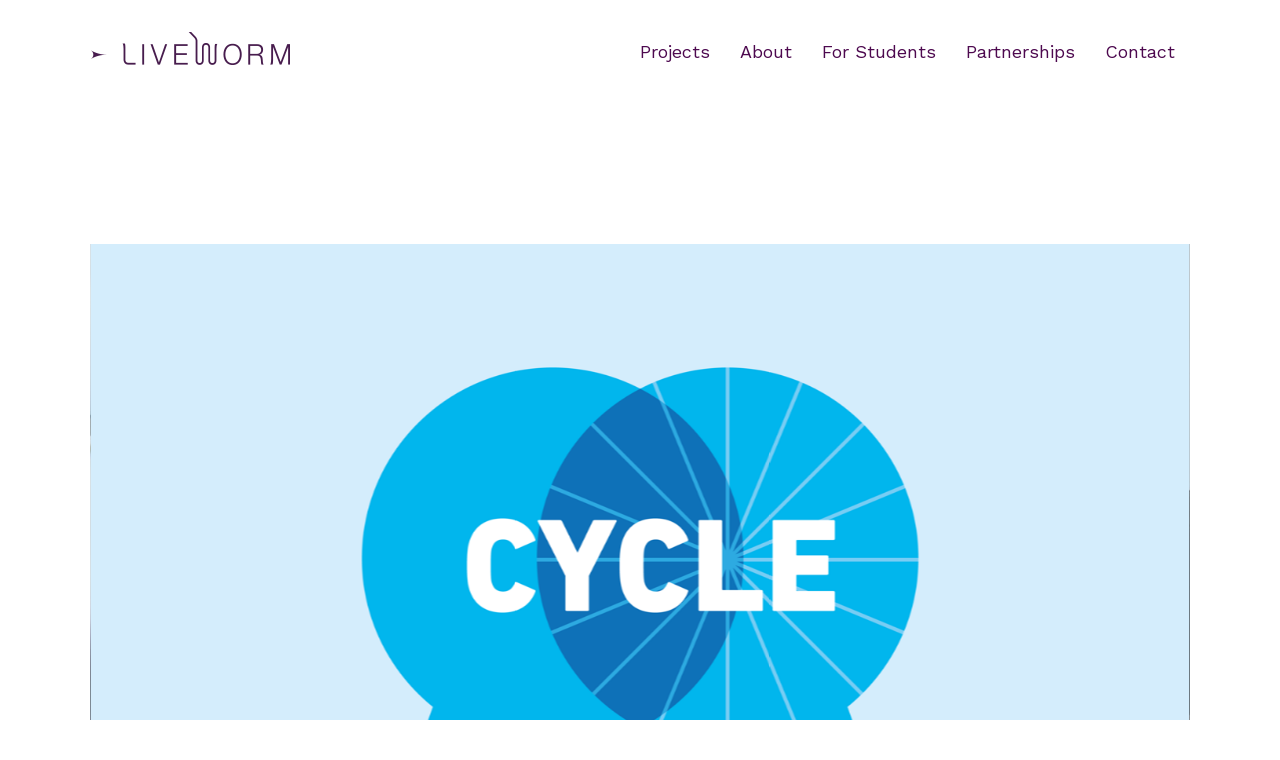

--- FILE ---
content_type: text/html; charset=utf-8
request_url: https://www.google.com/recaptcha/api2/anchor?ar=1&k=6LeqSfofAAAAAIR8JUYfnxTysKACoKUjEgduowgl&co=aHR0cHM6Ly9saXZld29ybS5jb20uYXU6NDQz&hl=en&v=PoyoqOPhxBO7pBk68S4YbpHZ&size=invisible&anchor-ms=20000&execute-ms=30000&cb=68d21952xu7d
body_size: 48638
content:
<!DOCTYPE HTML><html dir="ltr" lang="en"><head><meta http-equiv="Content-Type" content="text/html; charset=UTF-8">
<meta http-equiv="X-UA-Compatible" content="IE=edge">
<title>reCAPTCHA</title>
<style type="text/css">
/* cyrillic-ext */
@font-face {
  font-family: 'Roboto';
  font-style: normal;
  font-weight: 400;
  font-stretch: 100%;
  src: url(//fonts.gstatic.com/s/roboto/v48/KFO7CnqEu92Fr1ME7kSn66aGLdTylUAMa3GUBHMdazTgWw.woff2) format('woff2');
  unicode-range: U+0460-052F, U+1C80-1C8A, U+20B4, U+2DE0-2DFF, U+A640-A69F, U+FE2E-FE2F;
}
/* cyrillic */
@font-face {
  font-family: 'Roboto';
  font-style: normal;
  font-weight: 400;
  font-stretch: 100%;
  src: url(//fonts.gstatic.com/s/roboto/v48/KFO7CnqEu92Fr1ME7kSn66aGLdTylUAMa3iUBHMdazTgWw.woff2) format('woff2');
  unicode-range: U+0301, U+0400-045F, U+0490-0491, U+04B0-04B1, U+2116;
}
/* greek-ext */
@font-face {
  font-family: 'Roboto';
  font-style: normal;
  font-weight: 400;
  font-stretch: 100%;
  src: url(//fonts.gstatic.com/s/roboto/v48/KFO7CnqEu92Fr1ME7kSn66aGLdTylUAMa3CUBHMdazTgWw.woff2) format('woff2');
  unicode-range: U+1F00-1FFF;
}
/* greek */
@font-face {
  font-family: 'Roboto';
  font-style: normal;
  font-weight: 400;
  font-stretch: 100%;
  src: url(//fonts.gstatic.com/s/roboto/v48/KFO7CnqEu92Fr1ME7kSn66aGLdTylUAMa3-UBHMdazTgWw.woff2) format('woff2');
  unicode-range: U+0370-0377, U+037A-037F, U+0384-038A, U+038C, U+038E-03A1, U+03A3-03FF;
}
/* math */
@font-face {
  font-family: 'Roboto';
  font-style: normal;
  font-weight: 400;
  font-stretch: 100%;
  src: url(//fonts.gstatic.com/s/roboto/v48/KFO7CnqEu92Fr1ME7kSn66aGLdTylUAMawCUBHMdazTgWw.woff2) format('woff2');
  unicode-range: U+0302-0303, U+0305, U+0307-0308, U+0310, U+0312, U+0315, U+031A, U+0326-0327, U+032C, U+032F-0330, U+0332-0333, U+0338, U+033A, U+0346, U+034D, U+0391-03A1, U+03A3-03A9, U+03B1-03C9, U+03D1, U+03D5-03D6, U+03F0-03F1, U+03F4-03F5, U+2016-2017, U+2034-2038, U+203C, U+2040, U+2043, U+2047, U+2050, U+2057, U+205F, U+2070-2071, U+2074-208E, U+2090-209C, U+20D0-20DC, U+20E1, U+20E5-20EF, U+2100-2112, U+2114-2115, U+2117-2121, U+2123-214F, U+2190, U+2192, U+2194-21AE, U+21B0-21E5, U+21F1-21F2, U+21F4-2211, U+2213-2214, U+2216-22FF, U+2308-230B, U+2310, U+2319, U+231C-2321, U+2336-237A, U+237C, U+2395, U+239B-23B7, U+23D0, U+23DC-23E1, U+2474-2475, U+25AF, U+25B3, U+25B7, U+25BD, U+25C1, U+25CA, U+25CC, U+25FB, U+266D-266F, U+27C0-27FF, U+2900-2AFF, U+2B0E-2B11, U+2B30-2B4C, U+2BFE, U+3030, U+FF5B, U+FF5D, U+1D400-1D7FF, U+1EE00-1EEFF;
}
/* symbols */
@font-face {
  font-family: 'Roboto';
  font-style: normal;
  font-weight: 400;
  font-stretch: 100%;
  src: url(//fonts.gstatic.com/s/roboto/v48/KFO7CnqEu92Fr1ME7kSn66aGLdTylUAMaxKUBHMdazTgWw.woff2) format('woff2');
  unicode-range: U+0001-000C, U+000E-001F, U+007F-009F, U+20DD-20E0, U+20E2-20E4, U+2150-218F, U+2190, U+2192, U+2194-2199, U+21AF, U+21E6-21F0, U+21F3, U+2218-2219, U+2299, U+22C4-22C6, U+2300-243F, U+2440-244A, U+2460-24FF, U+25A0-27BF, U+2800-28FF, U+2921-2922, U+2981, U+29BF, U+29EB, U+2B00-2BFF, U+4DC0-4DFF, U+FFF9-FFFB, U+10140-1018E, U+10190-1019C, U+101A0, U+101D0-101FD, U+102E0-102FB, U+10E60-10E7E, U+1D2C0-1D2D3, U+1D2E0-1D37F, U+1F000-1F0FF, U+1F100-1F1AD, U+1F1E6-1F1FF, U+1F30D-1F30F, U+1F315, U+1F31C, U+1F31E, U+1F320-1F32C, U+1F336, U+1F378, U+1F37D, U+1F382, U+1F393-1F39F, U+1F3A7-1F3A8, U+1F3AC-1F3AF, U+1F3C2, U+1F3C4-1F3C6, U+1F3CA-1F3CE, U+1F3D4-1F3E0, U+1F3ED, U+1F3F1-1F3F3, U+1F3F5-1F3F7, U+1F408, U+1F415, U+1F41F, U+1F426, U+1F43F, U+1F441-1F442, U+1F444, U+1F446-1F449, U+1F44C-1F44E, U+1F453, U+1F46A, U+1F47D, U+1F4A3, U+1F4B0, U+1F4B3, U+1F4B9, U+1F4BB, U+1F4BF, U+1F4C8-1F4CB, U+1F4D6, U+1F4DA, U+1F4DF, U+1F4E3-1F4E6, U+1F4EA-1F4ED, U+1F4F7, U+1F4F9-1F4FB, U+1F4FD-1F4FE, U+1F503, U+1F507-1F50B, U+1F50D, U+1F512-1F513, U+1F53E-1F54A, U+1F54F-1F5FA, U+1F610, U+1F650-1F67F, U+1F687, U+1F68D, U+1F691, U+1F694, U+1F698, U+1F6AD, U+1F6B2, U+1F6B9-1F6BA, U+1F6BC, U+1F6C6-1F6CF, U+1F6D3-1F6D7, U+1F6E0-1F6EA, U+1F6F0-1F6F3, U+1F6F7-1F6FC, U+1F700-1F7FF, U+1F800-1F80B, U+1F810-1F847, U+1F850-1F859, U+1F860-1F887, U+1F890-1F8AD, U+1F8B0-1F8BB, U+1F8C0-1F8C1, U+1F900-1F90B, U+1F93B, U+1F946, U+1F984, U+1F996, U+1F9E9, U+1FA00-1FA6F, U+1FA70-1FA7C, U+1FA80-1FA89, U+1FA8F-1FAC6, U+1FACE-1FADC, U+1FADF-1FAE9, U+1FAF0-1FAF8, U+1FB00-1FBFF;
}
/* vietnamese */
@font-face {
  font-family: 'Roboto';
  font-style: normal;
  font-weight: 400;
  font-stretch: 100%;
  src: url(//fonts.gstatic.com/s/roboto/v48/KFO7CnqEu92Fr1ME7kSn66aGLdTylUAMa3OUBHMdazTgWw.woff2) format('woff2');
  unicode-range: U+0102-0103, U+0110-0111, U+0128-0129, U+0168-0169, U+01A0-01A1, U+01AF-01B0, U+0300-0301, U+0303-0304, U+0308-0309, U+0323, U+0329, U+1EA0-1EF9, U+20AB;
}
/* latin-ext */
@font-face {
  font-family: 'Roboto';
  font-style: normal;
  font-weight: 400;
  font-stretch: 100%;
  src: url(//fonts.gstatic.com/s/roboto/v48/KFO7CnqEu92Fr1ME7kSn66aGLdTylUAMa3KUBHMdazTgWw.woff2) format('woff2');
  unicode-range: U+0100-02BA, U+02BD-02C5, U+02C7-02CC, U+02CE-02D7, U+02DD-02FF, U+0304, U+0308, U+0329, U+1D00-1DBF, U+1E00-1E9F, U+1EF2-1EFF, U+2020, U+20A0-20AB, U+20AD-20C0, U+2113, U+2C60-2C7F, U+A720-A7FF;
}
/* latin */
@font-face {
  font-family: 'Roboto';
  font-style: normal;
  font-weight: 400;
  font-stretch: 100%;
  src: url(//fonts.gstatic.com/s/roboto/v48/KFO7CnqEu92Fr1ME7kSn66aGLdTylUAMa3yUBHMdazQ.woff2) format('woff2');
  unicode-range: U+0000-00FF, U+0131, U+0152-0153, U+02BB-02BC, U+02C6, U+02DA, U+02DC, U+0304, U+0308, U+0329, U+2000-206F, U+20AC, U+2122, U+2191, U+2193, U+2212, U+2215, U+FEFF, U+FFFD;
}
/* cyrillic-ext */
@font-face {
  font-family: 'Roboto';
  font-style: normal;
  font-weight: 500;
  font-stretch: 100%;
  src: url(//fonts.gstatic.com/s/roboto/v48/KFO7CnqEu92Fr1ME7kSn66aGLdTylUAMa3GUBHMdazTgWw.woff2) format('woff2');
  unicode-range: U+0460-052F, U+1C80-1C8A, U+20B4, U+2DE0-2DFF, U+A640-A69F, U+FE2E-FE2F;
}
/* cyrillic */
@font-face {
  font-family: 'Roboto';
  font-style: normal;
  font-weight: 500;
  font-stretch: 100%;
  src: url(//fonts.gstatic.com/s/roboto/v48/KFO7CnqEu92Fr1ME7kSn66aGLdTylUAMa3iUBHMdazTgWw.woff2) format('woff2');
  unicode-range: U+0301, U+0400-045F, U+0490-0491, U+04B0-04B1, U+2116;
}
/* greek-ext */
@font-face {
  font-family: 'Roboto';
  font-style: normal;
  font-weight: 500;
  font-stretch: 100%;
  src: url(//fonts.gstatic.com/s/roboto/v48/KFO7CnqEu92Fr1ME7kSn66aGLdTylUAMa3CUBHMdazTgWw.woff2) format('woff2');
  unicode-range: U+1F00-1FFF;
}
/* greek */
@font-face {
  font-family: 'Roboto';
  font-style: normal;
  font-weight: 500;
  font-stretch: 100%;
  src: url(//fonts.gstatic.com/s/roboto/v48/KFO7CnqEu92Fr1ME7kSn66aGLdTylUAMa3-UBHMdazTgWw.woff2) format('woff2');
  unicode-range: U+0370-0377, U+037A-037F, U+0384-038A, U+038C, U+038E-03A1, U+03A3-03FF;
}
/* math */
@font-face {
  font-family: 'Roboto';
  font-style: normal;
  font-weight: 500;
  font-stretch: 100%;
  src: url(//fonts.gstatic.com/s/roboto/v48/KFO7CnqEu92Fr1ME7kSn66aGLdTylUAMawCUBHMdazTgWw.woff2) format('woff2');
  unicode-range: U+0302-0303, U+0305, U+0307-0308, U+0310, U+0312, U+0315, U+031A, U+0326-0327, U+032C, U+032F-0330, U+0332-0333, U+0338, U+033A, U+0346, U+034D, U+0391-03A1, U+03A3-03A9, U+03B1-03C9, U+03D1, U+03D5-03D6, U+03F0-03F1, U+03F4-03F5, U+2016-2017, U+2034-2038, U+203C, U+2040, U+2043, U+2047, U+2050, U+2057, U+205F, U+2070-2071, U+2074-208E, U+2090-209C, U+20D0-20DC, U+20E1, U+20E5-20EF, U+2100-2112, U+2114-2115, U+2117-2121, U+2123-214F, U+2190, U+2192, U+2194-21AE, U+21B0-21E5, U+21F1-21F2, U+21F4-2211, U+2213-2214, U+2216-22FF, U+2308-230B, U+2310, U+2319, U+231C-2321, U+2336-237A, U+237C, U+2395, U+239B-23B7, U+23D0, U+23DC-23E1, U+2474-2475, U+25AF, U+25B3, U+25B7, U+25BD, U+25C1, U+25CA, U+25CC, U+25FB, U+266D-266F, U+27C0-27FF, U+2900-2AFF, U+2B0E-2B11, U+2B30-2B4C, U+2BFE, U+3030, U+FF5B, U+FF5D, U+1D400-1D7FF, U+1EE00-1EEFF;
}
/* symbols */
@font-face {
  font-family: 'Roboto';
  font-style: normal;
  font-weight: 500;
  font-stretch: 100%;
  src: url(//fonts.gstatic.com/s/roboto/v48/KFO7CnqEu92Fr1ME7kSn66aGLdTylUAMaxKUBHMdazTgWw.woff2) format('woff2');
  unicode-range: U+0001-000C, U+000E-001F, U+007F-009F, U+20DD-20E0, U+20E2-20E4, U+2150-218F, U+2190, U+2192, U+2194-2199, U+21AF, U+21E6-21F0, U+21F3, U+2218-2219, U+2299, U+22C4-22C6, U+2300-243F, U+2440-244A, U+2460-24FF, U+25A0-27BF, U+2800-28FF, U+2921-2922, U+2981, U+29BF, U+29EB, U+2B00-2BFF, U+4DC0-4DFF, U+FFF9-FFFB, U+10140-1018E, U+10190-1019C, U+101A0, U+101D0-101FD, U+102E0-102FB, U+10E60-10E7E, U+1D2C0-1D2D3, U+1D2E0-1D37F, U+1F000-1F0FF, U+1F100-1F1AD, U+1F1E6-1F1FF, U+1F30D-1F30F, U+1F315, U+1F31C, U+1F31E, U+1F320-1F32C, U+1F336, U+1F378, U+1F37D, U+1F382, U+1F393-1F39F, U+1F3A7-1F3A8, U+1F3AC-1F3AF, U+1F3C2, U+1F3C4-1F3C6, U+1F3CA-1F3CE, U+1F3D4-1F3E0, U+1F3ED, U+1F3F1-1F3F3, U+1F3F5-1F3F7, U+1F408, U+1F415, U+1F41F, U+1F426, U+1F43F, U+1F441-1F442, U+1F444, U+1F446-1F449, U+1F44C-1F44E, U+1F453, U+1F46A, U+1F47D, U+1F4A3, U+1F4B0, U+1F4B3, U+1F4B9, U+1F4BB, U+1F4BF, U+1F4C8-1F4CB, U+1F4D6, U+1F4DA, U+1F4DF, U+1F4E3-1F4E6, U+1F4EA-1F4ED, U+1F4F7, U+1F4F9-1F4FB, U+1F4FD-1F4FE, U+1F503, U+1F507-1F50B, U+1F50D, U+1F512-1F513, U+1F53E-1F54A, U+1F54F-1F5FA, U+1F610, U+1F650-1F67F, U+1F687, U+1F68D, U+1F691, U+1F694, U+1F698, U+1F6AD, U+1F6B2, U+1F6B9-1F6BA, U+1F6BC, U+1F6C6-1F6CF, U+1F6D3-1F6D7, U+1F6E0-1F6EA, U+1F6F0-1F6F3, U+1F6F7-1F6FC, U+1F700-1F7FF, U+1F800-1F80B, U+1F810-1F847, U+1F850-1F859, U+1F860-1F887, U+1F890-1F8AD, U+1F8B0-1F8BB, U+1F8C0-1F8C1, U+1F900-1F90B, U+1F93B, U+1F946, U+1F984, U+1F996, U+1F9E9, U+1FA00-1FA6F, U+1FA70-1FA7C, U+1FA80-1FA89, U+1FA8F-1FAC6, U+1FACE-1FADC, U+1FADF-1FAE9, U+1FAF0-1FAF8, U+1FB00-1FBFF;
}
/* vietnamese */
@font-face {
  font-family: 'Roboto';
  font-style: normal;
  font-weight: 500;
  font-stretch: 100%;
  src: url(//fonts.gstatic.com/s/roboto/v48/KFO7CnqEu92Fr1ME7kSn66aGLdTylUAMa3OUBHMdazTgWw.woff2) format('woff2');
  unicode-range: U+0102-0103, U+0110-0111, U+0128-0129, U+0168-0169, U+01A0-01A1, U+01AF-01B0, U+0300-0301, U+0303-0304, U+0308-0309, U+0323, U+0329, U+1EA0-1EF9, U+20AB;
}
/* latin-ext */
@font-face {
  font-family: 'Roboto';
  font-style: normal;
  font-weight: 500;
  font-stretch: 100%;
  src: url(//fonts.gstatic.com/s/roboto/v48/KFO7CnqEu92Fr1ME7kSn66aGLdTylUAMa3KUBHMdazTgWw.woff2) format('woff2');
  unicode-range: U+0100-02BA, U+02BD-02C5, U+02C7-02CC, U+02CE-02D7, U+02DD-02FF, U+0304, U+0308, U+0329, U+1D00-1DBF, U+1E00-1E9F, U+1EF2-1EFF, U+2020, U+20A0-20AB, U+20AD-20C0, U+2113, U+2C60-2C7F, U+A720-A7FF;
}
/* latin */
@font-face {
  font-family: 'Roboto';
  font-style: normal;
  font-weight: 500;
  font-stretch: 100%;
  src: url(//fonts.gstatic.com/s/roboto/v48/KFO7CnqEu92Fr1ME7kSn66aGLdTylUAMa3yUBHMdazQ.woff2) format('woff2');
  unicode-range: U+0000-00FF, U+0131, U+0152-0153, U+02BB-02BC, U+02C6, U+02DA, U+02DC, U+0304, U+0308, U+0329, U+2000-206F, U+20AC, U+2122, U+2191, U+2193, U+2212, U+2215, U+FEFF, U+FFFD;
}
/* cyrillic-ext */
@font-face {
  font-family: 'Roboto';
  font-style: normal;
  font-weight: 900;
  font-stretch: 100%;
  src: url(//fonts.gstatic.com/s/roboto/v48/KFO7CnqEu92Fr1ME7kSn66aGLdTylUAMa3GUBHMdazTgWw.woff2) format('woff2');
  unicode-range: U+0460-052F, U+1C80-1C8A, U+20B4, U+2DE0-2DFF, U+A640-A69F, U+FE2E-FE2F;
}
/* cyrillic */
@font-face {
  font-family: 'Roboto';
  font-style: normal;
  font-weight: 900;
  font-stretch: 100%;
  src: url(//fonts.gstatic.com/s/roboto/v48/KFO7CnqEu92Fr1ME7kSn66aGLdTylUAMa3iUBHMdazTgWw.woff2) format('woff2');
  unicode-range: U+0301, U+0400-045F, U+0490-0491, U+04B0-04B1, U+2116;
}
/* greek-ext */
@font-face {
  font-family: 'Roboto';
  font-style: normal;
  font-weight: 900;
  font-stretch: 100%;
  src: url(//fonts.gstatic.com/s/roboto/v48/KFO7CnqEu92Fr1ME7kSn66aGLdTylUAMa3CUBHMdazTgWw.woff2) format('woff2');
  unicode-range: U+1F00-1FFF;
}
/* greek */
@font-face {
  font-family: 'Roboto';
  font-style: normal;
  font-weight: 900;
  font-stretch: 100%;
  src: url(//fonts.gstatic.com/s/roboto/v48/KFO7CnqEu92Fr1ME7kSn66aGLdTylUAMa3-UBHMdazTgWw.woff2) format('woff2');
  unicode-range: U+0370-0377, U+037A-037F, U+0384-038A, U+038C, U+038E-03A1, U+03A3-03FF;
}
/* math */
@font-face {
  font-family: 'Roboto';
  font-style: normal;
  font-weight: 900;
  font-stretch: 100%;
  src: url(//fonts.gstatic.com/s/roboto/v48/KFO7CnqEu92Fr1ME7kSn66aGLdTylUAMawCUBHMdazTgWw.woff2) format('woff2');
  unicode-range: U+0302-0303, U+0305, U+0307-0308, U+0310, U+0312, U+0315, U+031A, U+0326-0327, U+032C, U+032F-0330, U+0332-0333, U+0338, U+033A, U+0346, U+034D, U+0391-03A1, U+03A3-03A9, U+03B1-03C9, U+03D1, U+03D5-03D6, U+03F0-03F1, U+03F4-03F5, U+2016-2017, U+2034-2038, U+203C, U+2040, U+2043, U+2047, U+2050, U+2057, U+205F, U+2070-2071, U+2074-208E, U+2090-209C, U+20D0-20DC, U+20E1, U+20E5-20EF, U+2100-2112, U+2114-2115, U+2117-2121, U+2123-214F, U+2190, U+2192, U+2194-21AE, U+21B0-21E5, U+21F1-21F2, U+21F4-2211, U+2213-2214, U+2216-22FF, U+2308-230B, U+2310, U+2319, U+231C-2321, U+2336-237A, U+237C, U+2395, U+239B-23B7, U+23D0, U+23DC-23E1, U+2474-2475, U+25AF, U+25B3, U+25B7, U+25BD, U+25C1, U+25CA, U+25CC, U+25FB, U+266D-266F, U+27C0-27FF, U+2900-2AFF, U+2B0E-2B11, U+2B30-2B4C, U+2BFE, U+3030, U+FF5B, U+FF5D, U+1D400-1D7FF, U+1EE00-1EEFF;
}
/* symbols */
@font-face {
  font-family: 'Roboto';
  font-style: normal;
  font-weight: 900;
  font-stretch: 100%;
  src: url(//fonts.gstatic.com/s/roboto/v48/KFO7CnqEu92Fr1ME7kSn66aGLdTylUAMaxKUBHMdazTgWw.woff2) format('woff2');
  unicode-range: U+0001-000C, U+000E-001F, U+007F-009F, U+20DD-20E0, U+20E2-20E4, U+2150-218F, U+2190, U+2192, U+2194-2199, U+21AF, U+21E6-21F0, U+21F3, U+2218-2219, U+2299, U+22C4-22C6, U+2300-243F, U+2440-244A, U+2460-24FF, U+25A0-27BF, U+2800-28FF, U+2921-2922, U+2981, U+29BF, U+29EB, U+2B00-2BFF, U+4DC0-4DFF, U+FFF9-FFFB, U+10140-1018E, U+10190-1019C, U+101A0, U+101D0-101FD, U+102E0-102FB, U+10E60-10E7E, U+1D2C0-1D2D3, U+1D2E0-1D37F, U+1F000-1F0FF, U+1F100-1F1AD, U+1F1E6-1F1FF, U+1F30D-1F30F, U+1F315, U+1F31C, U+1F31E, U+1F320-1F32C, U+1F336, U+1F378, U+1F37D, U+1F382, U+1F393-1F39F, U+1F3A7-1F3A8, U+1F3AC-1F3AF, U+1F3C2, U+1F3C4-1F3C6, U+1F3CA-1F3CE, U+1F3D4-1F3E0, U+1F3ED, U+1F3F1-1F3F3, U+1F3F5-1F3F7, U+1F408, U+1F415, U+1F41F, U+1F426, U+1F43F, U+1F441-1F442, U+1F444, U+1F446-1F449, U+1F44C-1F44E, U+1F453, U+1F46A, U+1F47D, U+1F4A3, U+1F4B0, U+1F4B3, U+1F4B9, U+1F4BB, U+1F4BF, U+1F4C8-1F4CB, U+1F4D6, U+1F4DA, U+1F4DF, U+1F4E3-1F4E6, U+1F4EA-1F4ED, U+1F4F7, U+1F4F9-1F4FB, U+1F4FD-1F4FE, U+1F503, U+1F507-1F50B, U+1F50D, U+1F512-1F513, U+1F53E-1F54A, U+1F54F-1F5FA, U+1F610, U+1F650-1F67F, U+1F687, U+1F68D, U+1F691, U+1F694, U+1F698, U+1F6AD, U+1F6B2, U+1F6B9-1F6BA, U+1F6BC, U+1F6C6-1F6CF, U+1F6D3-1F6D7, U+1F6E0-1F6EA, U+1F6F0-1F6F3, U+1F6F7-1F6FC, U+1F700-1F7FF, U+1F800-1F80B, U+1F810-1F847, U+1F850-1F859, U+1F860-1F887, U+1F890-1F8AD, U+1F8B0-1F8BB, U+1F8C0-1F8C1, U+1F900-1F90B, U+1F93B, U+1F946, U+1F984, U+1F996, U+1F9E9, U+1FA00-1FA6F, U+1FA70-1FA7C, U+1FA80-1FA89, U+1FA8F-1FAC6, U+1FACE-1FADC, U+1FADF-1FAE9, U+1FAF0-1FAF8, U+1FB00-1FBFF;
}
/* vietnamese */
@font-face {
  font-family: 'Roboto';
  font-style: normal;
  font-weight: 900;
  font-stretch: 100%;
  src: url(//fonts.gstatic.com/s/roboto/v48/KFO7CnqEu92Fr1ME7kSn66aGLdTylUAMa3OUBHMdazTgWw.woff2) format('woff2');
  unicode-range: U+0102-0103, U+0110-0111, U+0128-0129, U+0168-0169, U+01A0-01A1, U+01AF-01B0, U+0300-0301, U+0303-0304, U+0308-0309, U+0323, U+0329, U+1EA0-1EF9, U+20AB;
}
/* latin-ext */
@font-face {
  font-family: 'Roboto';
  font-style: normal;
  font-weight: 900;
  font-stretch: 100%;
  src: url(//fonts.gstatic.com/s/roboto/v48/KFO7CnqEu92Fr1ME7kSn66aGLdTylUAMa3KUBHMdazTgWw.woff2) format('woff2');
  unicode-range: U+0100-02BA, U+02BD-02C5, U+02C7-02CC, U+02CE-02D7, U+02DD-02FF, U+0304, U+0308, U+0329, U+1D00-1DBF, U+1E00-1E9F, U+1EF2-1EFF, U+2020, U+20A0-20AB, U+20AD-20C0, U+2113, U+2C60-2C7F, U+A720-A7FF;
}
/* latin */
@font-face {
  font-family: 'Roboto';
  font-style: normal;
  font-weight: 900;
  font-stretch: 100%;
  src: url(//fonts.gstatic.com/s/roboto/v48/KFO7CnqEu92Fr1ME7kSn66aGLdTylUAMa3yUBHMdazQ.woff2) format('woff2');
  unicode-range: U+0000-00FF, U+0131, U+0152-0153, U+02BB-02BC, U+02C6, U+02DA, U+02DC, U+0304, U+0308, U+0329, U+2000-206F, U+20AC, U+2122, U+2191, U+2193, U+2212, U+2215, U+FEFF, U+FFFD;
}

</style>
<link rel="stylesheet" type="text/css" href="https://www.gstatic.com/recaptcha/releases/PoyoqOPhxBO7pBk68S4YbpHZ/styles__ltr.css">
<script nonce="6ixQcITHVejR0QyJQD-kHA" type="text/javascript">window['__recaptcha_api'] = 'https://www.google.com/recaptcha/api2/';</script>
<script type="text/javascript" src="https://www.gstatic.com/recaptcha/releases/PoyoqOPhxBO7pBk68S4YbpHZ/recaptcha__en.js" nonce="6ixQcITHVejR0QyJQD-kHA">
      
    </script></head>
<body><div id="rc-anchor-alert" class="rc-anchor-alert"></div>
<input type="hidden" id="recaptcha-token" value="[base64]">
<script type="text/javascript" nonce="6ixQcITHVejR0QyJQD-kHA">
      recaptcha.anchor.Main.init("[\x22ainput\x22,[\x22bgdata\x22,\x22\x22,\[base64]/[base64]/[base64]/KE4oMTI0LHYsdi5HKSxMWihsLHYpKTpOKDEyNCx2LGwpLFYpLHYpLFQpKSxGKDE3MSx2KX0scjc9ZnVuY3Rpb24obCl7cmV0dXJuIGx9LEM9ZnVuY3Rpb24obCxWLHYpe04odixsLFYpLFZbYWtdPTI3OTZ9LG49ZnVuY3Rpb24obCxWKXtWLlg9KChWLlg/[base64]/[base64]/[base64]/[base64]/[base64]/[base64]/[base64]/[base64]/[base64]/[base64]/[base64]\\u003d\x22,\[base64]\\u003d\\u003d\x22,\x22wrFgw5VJw6YOw4o8MSvCihnDvGcGw5TCvDBCC8OOwoEgwp5dIsKbw6zCmcOyPsK9wr7DuA3Cmh7CpjbDlsKeOyUuwpZLWXIiwq7DonoiIhvCk8K9K8KXNXPDlsOER8OUaMKmQ2bDliXCrMOEXUsmRsOAc8KRwrjDsX/Ds1InwqrDhMOmbcOhw53CuVnDicODw4PDvsKALsO4wpHDoRR4w7pyI8KUw7PDmXdnSW3DiDpnw6/CjsKDfMO1w5zDpsKqCMK0w4pLTMOhSMKQIcK7LHwgwplCwqF+woRowpnDhmRuwoxRQWjClEwzwr7DsMOUGQolf3F9SSLDhMObwpnDoj5Uw5MgHzdZAnBzwok9W1cCIU0wGk/ChA9Tw6nDpw3Ct8Krw53Ch2x7LkECwpDDiEPCnsOrw6ZPw7xdw7XDt8KKwoMvcALCh8K3wq41woRnwoLCs8KGw4rDiUVXezZaw6xVN0ohVCXDj8Kuwrt5YXdGRWM/wq3CqV7Dt2zDkgrCuC/DjcKnXjouw4vDug1qw4XCi8OIKQ/Dm8OHesKxwpJne8KIw7RFBR7DsH7DtnzDlEpTwplhw7cvX8Kxw6krwrpBIiViw7XCpj3DkkU/[base64]/DgVDCu8K3eEYFGAbDlsKHF8OIwonDh8KSZCzCnQXDsX9Ww7LChsO+w6YXwrPCn1TDq3LDlCVZR0AmE8KebsOlVsOnw4A0wrEJFxrDrGcIw71vB2LDisO9wpRKRsK3wochWVtGwrhvw4Y6dcOWfRjDt0UsfMOxLhAZWcKKwqgcw6PDqMOCWwnDoRzDkS/Cv8O5MzrCvsOuw6vDsVXCnsOjwpLDiwtYw7LCvMOmMT9YwqI8w5gBHR/DgmZLMcO7woJ8wp/Dmi91woN/ecORQMKQwrjCkcKRwoLCqWsswp1RwrvCgMOQwozDrW7DrcOmCMKlwpPCsTJCH00iHi/Cs8K1wolQw5BEwqEzGMKdLMKTwojDuAXCpRYRw7xYL3/DqcK1wqtceHpnPcKFwrU8Z8OXQ2V9w7AgwoNhCy/ClMORw4/CusOeKQx/w4TDkcKOwrDDixLDnFXDoW/CscOuw45Ew6wHw7/DoRjCvTIdwr8LeDDDmMKPFwDDsMKgMgPCv8OCUMKAWSvDsMKww7HCiWhgBsOSw7PCjD4fw5hdwovDoCobw68acA9ObsOpwrdVw7Yrw7c6JnF9w6ccwr5EZkg8HcOaw6jCinwYwphObz06V1/DvsKHw7xSSsOzEMKrCcOZD8OlwoTCoQ8HwozCssKUMsKyw4FuM8OXTQRiJWVzwo46wpZhPMOIB37CrQcjEsOJwonDksKlwrspKxXDmsOzE0FwEcKQwoPChsKfw7LDtsKXwqDDl8Onw5fCo0pFZcK/wr0keBsWw63DhhnCp8OWw6HDisOTfsKbwonCmsKFwq3Cq116wp0hWsOQwqlCwrNmw5DDrsOXGmfCpHjCpA53wrQHC8O/wpbCpsOkdsO0w6XDjsKow4Z5Jh3DpsKEwrnCncO/RF3DgHN9wrjDkBsow6jCli3CkGFyVmFWQ8O+MENUAkrDjmDCqsOOwpjCvcOuPXnCo2fChj8XfQ7CqMOxw5lVw6Fvwq8rwo9HcQbCulPDuMOlc8OLD8KIbRAJwqDCnX1Yw47Ds1XCiMO7Y8OeOD/CgMOXwpvDkcKMw7sMw5fCocO/wpTCuF5KwppPH1rDo8KMwpfCmsK+bhMtZCcmw6Z6aMKrwr0fOMKMwrTCssOlwrDCmcO1w6hWw7HDoMKgw51vwq5VwrPCjRQUVMKgf0RTwqXDrsKVwpFaw4oGw5vDoiZRfsKFF8OAHUY6EV8wJ28RUwXCiTPDoAvDpcKgwqEpwrnDtMORRXA7XDkZwrlAPcO/[base64]/[base64]/CsVTCtsO3K0tRY8OwE8KTcF94REvCusOoZMKiw7ofMcK2wrVAwrB2wppDTsKnwo7CoMO/woAdHMKhRsOKQz/Dr8KDw5DDucK0wrHChnJrO8KRwpfCnkgaw53DjMOeC8ONw4bClMOjWVhxw7rCtz8RwprChsKYalc9dcOFZBXDlcO5wp3DvS9UFsKUJ0XDlcKWWzwLHsOTdm9gw4zCqUkew7BVBkvDksK6wq7DtcOrw7bDmcOIVsOvw6PCncK+acKAw57Dg8KOwp/Dr3ArFcOtwqbDhMOmw7EJEDwqTsOfw6/DhTJJw4ZHw7DDjnNxwo3DjULCq8KFwr3Dv8OawoDCscKhJ8OPZ8KLQcOZwrxxwrRqw4pSw5XCkcOBw6t2fsOsaW7CoWDCvEXDrcKDwrXCjFvCnsKTWRtwQifCnS3DpsKsAMO8Y27CpMO6K1EzGMO6aFnDrsKREcOHw7dja34AwqTDhMO2wp/DnQQwwrfDs8KWNMKkOsOlQhrDmWxqR3nDq0PClS/DvQY/wrZEH8ODw6ZbF8O9TcKdLMOFwpBsCxjDv8Kaw65WF8OfwoMcwrbCvQpQw7jDji1aXVJcSyDCosK4w7dXwqLDscO1w5J/[base64]/[base64]/w5XDm8Ohw5QUw6DDn8OCwrMPdMKGwrI7wpDCkkc/Th4Iwo7Cj0h4wrTDkMOkNsOyw41fBsOpWsOYwr43wp3Dg8OkwqLDqx/ClQTDqzPDjy7ChMOjeU7DqcOIw7V1ZV3DqBDCn0DDr2zDkSUrwoHCvsKZCngaw4sCw5fDisOBwrtpEMKPbcKsw6wjwqt0csKRw7jCvsOUw5x+ecOuWhfCuTLDhcKHeVbDlhxAHsOZwqMdw4/DgMKvGTbDogl1PMKUBsKjEiMew7YvEsO8YMOQRcO1wqdqwrpfXcOSwo4tJQ4wwqdVUcKMwqhZw6Mpw47Ct1pOLcOPwp4kw4QewrzCocOZwoPCiMOsZsKYQDgjw65gaMOOwqzCq1fCt8KLwp/CucKVJS3DpU/[base64]/bCUKw796wocdfnVuEcOVUGTCpRXCssKqUwzCkmzDsEYpO8OIwoPCvcOAw6Z1w6oxw75QU8O+YMK1ZMK8w4sMXMKew4kvDFrCncK1WcOIwq3CncOAb8K/OhzDsW1sw7IzCxnCoHE1DsKPw7zDunPDghlEA8OPe13ClDTCuMOqNcO/[base64]/MizCqsKbawtUOE9Swq5HwqzCuyDCvVVhwrAmacOQQ8K0wp5BVMOFF2QYwp7Ch8KsccKlwqLDnnlHWcOZwrHCgsO0B3XDocKrBcKDw6DDmsKFe8O/csO6w53DokoBw4k+wrzDoWJiW8K9UDREw4/CqTHCjcOWYMOJacK6w4vCkcOzc8Kww6HDqMK3wolRWn4Qw4fCtsOqw6gOTsKcaMKkwo9EJ8K9w6RIwr/Cm8OYfMOMw7/Dk8K8DiPDvQLDtcOQw4bCmMKDUH9jH8O9XsOCwogqwpU/C2YpCzBrwoPCglPCncKJWgnDoXnCsWEXZl/DlCBGBcKxRMO1NmfCu3vDlsK9wrlZwpoNGDjClMKpw6IxKVbCiyjDvlRDGsO+wobDgBBmwqTCosOOIAMvw4nDqcKmaV/CrTE4w698LcKVKMKdw5TChWDDj8Kqw7XDocK4w6F5XsOBw4rDqRwXw5/DpcO1VwXCsBw9PxjCslXCqsOyw7licj7DiG/Cq8OFwoZBw53DmmDCkH8FwrPCin3Cq8KIJAE9NjfDgCHDv8O9w6TCtMK/Zl7Ck1vDvMO7VcOYw4/Csw5sw7BOPsKMP1QvfcOswot9wpXDrzxELMKVXQ1Sw4jCrcK6wq/DtcO3w4TCu8KVw5sQPsKEwqtIwrrClsKpGXwFw5/DiMK/wr7Cp8O4Y8Ktw7ceAgFhw4o7wrRKPEpDw7gCL8OQwqMSJjbDiSwtQ1vCgcKnw4rCncO3w55NbEfCmiTDqybCnsOucgrCjg3DpMKGw79jw7TDlMKofMOEwqMvQlUnw5bDosOaWENsfMODf8OqeFXCtcOBw4JUMMOXMAggw4zCvsO8d8OVw7HCmWPChRguVAh4ZQ/DkcOcwqzCthBDUcOlW8O4w5bDgMOpPMOow44rCsOPwpcbw554wrvChcK0EsKawpnDh8KRX8Ouw7nDvMOdw7rDmk3DiSlEwrdkJsKcw5/[base64]/[base64]/DqsOiw6PCjSBmwoXCoynCgcK5IMKGwoXCkBlFw555AMOkw7BLH2XDuVFLR8OKwpvDusO4w5LCs0Zawqo+AwXDqwvDsETDlsOURgVowqPDosOmw4bCu8KDwr/[base64]/Doy/Dk2x4wppxN8OCw4/DgcKQLxkkw7TDtSjCgBVQwpEBw7zDqTs+YUIXwr/CnsKwdMKqJxHCtnnDocKMwrfDsF5lSMKDSHHDqirDpsO1wqpCbjTCv8K/SgJCI07DncKEwqxjw5fDrsOBw5bCrsO/wo/CjwHCtEE7UEFnw7DDu8OxKh/Dh8O2wqk5wp7CgMOnworCjsOgw5TCt8O1wrfCi8OfDsOYMsK1w4/ChyZlwq3DhQlrIMOYGwIhCsODw4BUwqRJw7bDo8OvGV9kwq0OYsOLwq52w6rCoS3CrWHCrXUQwqPChndVw7tLOWfDrkrDp8OTLMOfZxYKYcOVS8OqKmvDhhrCu8KEcBnCrsOnwojCgH4RVsOENsOPw7IMJMOnw7nChU45w5zDhcKdDRfDjE/CnMKNwpLCjQvDrlV/X8K6B33CkFjCmMKJw7kIXMOdTy04XMK+w4jCmDbDisKqIsOdw6PCqMKyw5g/AyjDs0TDsx1Cw7kAwpDCk8KQw43Cl8Otw6XCuQAtRMKWRRczTB/CumI+wqLCpl7CkGTDmMONwrJjwpo1GMKIJ8OdeMK/wqp/WgvCjcKPw5dIG8Obey3DqcKUwrjCocORcTbClyAcQMKTw7/Cv3/ChWjCmB3CjMKaccOKw5F8KsO8ShUWHsOyw7fDu8KkwqVuc1nDtMOwwrfCl2LDlzvDrGE0HsKlRMKFwobDvMOYw4bDhQzDtcKfGMK/[base64]/CisOICEjCvDxudlfCr27Ct1YiwqJSw47Du8Knw6jDn33DusKIw5XCtMOQwoARPMK4J8KlNXkpa15bQcOmw7s6wqQhwoxXw6Nsw584wrY7wq/DvcOcGzdxwr5rbyzDp8KCBcKqw4/Ct8KgEcO5DWPDqGfCk8K2bQPCmMKcwpfCisOjJcOxL8OzeMK6cgXDvcK+RhQrwoFyH8Osw5IiwqrDscKjNDdHwoADQsKDRsK5Dh7DoTPDvsKzC8ODVsO9csKqUWNiwrcowpkHw5tecMOhw6zCsgfDusOCw5/CjcKWw7PCisKcw4fCncOSw5fDvjdBUW9IXcKswr4sflLChx/DsBzCksKRCMO6w5UhfsKcIcKCTMKJbWZsMsOnAkpUPhTChy7DpBdDFsOMw6/DncObw64rMXzDuFIhw7PDoxLChX1ywqHDn8KdSDvDmGjCtcO9NzPDllrCm8OUG8OWa8K+w6/DpsK2w5Edw4HCrsONXg/CmxjCiUPCvUM2w5vDt0QXUy9VKcOpPcKxw77DvMKHFMOLwpEALMKlwpTDtsKzw6LDhcKQwpfCqD/CqDLClHRnGHzDkTLCkDDCiMOTF8KCRRMZE3nCv8OGE27CtcK9w7fDiMKmGwIOw6TDqRbDo8O/w7ZFw6FpOMKJC8OnZsKwbnTDl3nCg8OnIn1hw60owph0wpnCuQs4ZFE+J8Oqw6NlWTXCpcK4ecKjSMOVw7Ucw6XDrnDCrH/[base64]/DgcO8KsOLL2TCmURsWcOYwrxow6p9wovDusOLwozCgsOMKcObOjLDusOEwpPDuUpmwq4+dcKRw75ccMOGbFjDkg3DoTBDE8KTT1DDnMKGwqrCmT3DgDTChsKQGGcYwrvDg37Cq0/DtzhqM8OXTsOWHx3Dv8K4wr/CucKGXRLDgmAoFMKWDMOXwqUhw7nCgcObaMKmwrTCkjHCpzfCl24vU8KCTDEGw7HCmyRqHsOiwrrCsnzDqwIdwoppwr8TGFfCtXTDvxLCvSPDkwTDvCDCq8O0woQUw6lFw6vCn21Yw79WwrvCtHTChMKdw5DDk8K1YMOywrt4CR1rwq/CkcOAw4Ykw53CqsK5MwHDjC7DgWPCqMO1NMODw6VNw5RFwro3w60Uw4JRw5LDqcKxb8OUwpbDh8K0ZcKfZcKFEcKzJcO5w7LCiVJQw4o3wp4swqfDpmfDu1PDhFfDnXnCnFjCnW4GfB9RwpvCuU3DgcKsDxUPCB7Ds8KAeDrCun/Dv03CnsK/[base64]/Cs8OPw7hhHSnDnUtgwoEww7QVCgbCscK1w6JkcVPCgsO8FjHDuUIRwrXCiz/[base64]/wqTDt19uLcOXwpBQw6fDikrCvn4SwrbCp8Oxw63Cl8Ksw5VCPVVQQ2TCpDcKUcKVPCHDpMKRbnRuQ8Obw7o9BxtjbMOiwp7CrDrDoMORFcKATMOsZsOiw4dDewsFVT5obwBnwpTDlUlwB3wWwr93w54lwp3DsHlNEwpwLzjCqcK/w4kFWxYNb8OuwpzDsGHCq8OYFDHDgDljTgl7w7nDuwE1woogV2jChcOjwoDCpBPDnQHDpyFew4nDkMKpw4Riw5Vlf2nDv8KIwq7Dl8O6HsKeCMOQwoFQw6UbcwrCksK+wp3Ckx4bfm/CgMOHb8Kyw6Z7wqrCu0JlP8OVIMKZTk7CnGolCiXDilzDvcOZw584MMKrZ8Kjw5lsR8KjOcOFw4PClXzCqcORw5svJsOBUTksCsOsw7rDvcOLw5fChRl4w6t+wp/Cq3gZKhxDw4jDmAjChVU1RDAdcDVxw6LCgxxhUlFMTcO7w70iw6/DlsOMB8O+w6J2YcKrSMKGeVlow6fDvgLDq8KHwrLDnnDCpH/DkC8zSBorQyQiSsK8wpI1wpV+DxkMw6bCgQREwrfCqXNuw4orfE3Dj2YOw4LChcKGw5FBVV/[base64]/Ci8Khw7trF8ODwrLDtEYcMcKyGRbCiXrCnVkxwrLCssKbGQVvw7zDjwzCnsOSBMKRw4dLwrgTw40jdMOBBMK+w7rDrMKPCAx5w4/[base64]/Dl8K1LwshCTLCvcK1OcOOwpXDo8OzWsKDw4oXGMKhwqkzwrrCo8KUB3ldwo0Hw5Fywr9EwrjCpcKkf8Olwr5SdVPCvGlcwpMMY0IswosBw4PDtMO5wpTDh8Kxw4gpwqQAClfDhMORwo/Csn/[base64]/Myo/w5pYV8KfZwjDrcO1wrPCgzhrWcKKYT4Vwps4w4/[base64]/DiVnDlcOxwrvCrsKkVMKXw47CvSHCvMKqw6N8w4BwEgzCnQgawqQmwoZBJh5NwrvClMKwJsOKTVzDp04ywrXDjMOAw53Cv3xVwrTDssKhB8KDQRNeaTrDvngKP8KtwqPDpBIoHW5Fdg/CvXHDsAEvwqpGMFXCpwXDnWhRHMOIwqLDgmfDtsKdcS9lwrh+fXgZw63Du8K+w75/[base64]/[base64]/wrtkYMO7csKXwrxvw4NrIcOfTMKWJsKsasK/wrwvI1vCnmPDncObw7fDpMOHa8KEw7vDi8KPwqN/[base64]/woPCusKqw7wcKn8Ww73DpFPCg8KRwqAgQ8K0ccK5wr3DrFTDocOBwoJFwrI+G8Ksw7sTUsKMwoXCksK6w4nClm/Dh8KAwqoTwqxswqdSeMOfw7JFwrfDkDJ7GFzDkMO2w5gESTwZw73DhivCg8Olw7sRw7zDgBTDmwN5UErDgQnDsEkBCW3ClgfCq8KZwozCosKKw7gqWcO4e8Ovw4/ClwDCs0zCiDHCmhvCoFvDqMOuw6FNwq1pw7ZSSzvCkMOgwoDDpcKCw4vCjWPDjcKxw5JhAnUTwrYmw6EdZQ/CosKGw7Qmw4N2MQrDicK8ZcK3VnZ6wrdFaBDCh8Ocw57DiMO5aE3CqRnCisO6WsKHAcKhw5zCs8K2DV5VwqDCp8KbUMKGHDDCvWXCscOJw4AqJG/DozHCrMOqw43Drks6MMKXw4Ibw5QSwpIUVDtOLE44w6rDnCInO8KgwpVawq5GwrXCjsKFw4rCmnwQwootwrgSdQhbwo9HwoY2woHDsws/w7rCt8O4w5V/aMOWV8Ohw5ESwrHCs0HDsMOOw4XCucKTwqgFPMOBw7oDLcOqwpbDgcOXwr9bUMOgwrUuw7PDqDTCtMOAw6NEQMO/[base64]/DhmbChMO4a1JxwrAdw67CiTrDu3vCv3Vcw6B6MQ/DvsO7wrLDjsONasOIwrjDpRfDvBtbWyjCmBYCS0xfwo/Cv8OXd8KYw4w+wq7CoX7Cq8OaBUPCtcOPwpfCk0cqwooZwq3CvzDDv8OPwqscwqkiFSLDqyjCl8KSw4Y/[base64]/Do8OOw6/CvcOtciVsRsOqwoEXw67CuyQnSG/DkRABYMK8wpvCq8OUwo1qacKOKcKBM8Ocw6HDvVpgCcKBw67DolXCgMOVXH8+wqjDghQzBsOzfU7DrcOnw4U7wqxywpvDhix8w6/[base64]/wqzDg8KDWAZec8K1w7I9wofDr3PCtlnDuMOBwqw2V0Q+QVlqwoNEw7B7w6Brw74PO21dYkjCiy5gwpxrwq18w6bChsOqw7bDmQjCq8KnMBrDvC3DvcK5woF/wq84UTLDl8KnG19ZRxk9LiLDiR03w7nDq8KECcOwbsOnWDZwwpg9wqHDoMKPw6pcL8KSwo1MUMKYw7Msw4gXfC44w5PCvcOvwrLCv8K4W8Oww5AKwrTDrsOow6ZbwoBGwpvDu2BOZgTDicOHVMK9wp0ZUcOqVMKyazjDisOsO3YgwovDjMKUZ8KlIHrDgAjCjcK/Z8K9EMOtY8OvwowqwqvDigtew4A/[base64]/Ch8OCwofCpWIyIMKVRi7Dvil1w4DClMKFZB3Dq29Tw63Ckh3Dhg58C3TCohkHGAcrE8KEw7jDnirDtsKPWn9YwolpwoPDpX0AH8KzNinDkhAxw6PCmFYcf8Oow57CohlSbBvCsMKeEhlUZ0PCkHRKwrt/w5UvWnl+w78BDMO/fcK/FQEwLQJ/[base64]/DssOFwqHCvXvDsSNxfRPCocOASFwywqV3wrpww5HDmyNzOMKJSFgbPV7CpMOVwp3Dg2pSwrcRN2AABzhHw7lqBhQew5hKwrI6cRlNwpvDm8KmwrDCpMKZwpRnPMOqwqHChsK/HgbDknvDm8ORF8OkeMOKw6TDpcK/RylxR33Ct1oKPMOgX8KcSHwJdWxUwpZwwqDChcKSPiV1P8OEwqTCgsOmLMOlwr/DrMKlGmLDqml+w4QsIEhKw6Bew7rDh8KNUMK2TAsCR8K7wpYwS1hzW07Dg8Oow7QQw5LDrFzDghEAdyRlwppKw7PDnMK6wotuwpPDrkTChsOBBMOdw6/DvsO0VjbDkzvDosK3wqs3QVARw4Zxw71qwpvCpyXDtwkResOVZxgNw7bCkW3Dg8OxI8KcUcO/IMKSwojCj8KAw5g+CSxSw5fDiMOAw4PDn8Kdw4YFTsK1f8O9w595wqvDn1LCo8K3w4PChhrDhAt3Lg3CqsOPw7Idw6LCnk7Dl8O3UcKxOcKAw7zDocODw5ZWwpzCnBDDq8KQw4TCuDPChMO6JcK/[base64]/DonXCtcKaPMK8GxwIw6/DmMK+wo3DlA5nw6TChsKkw4wxCcOFLcO2PsO9ThQyZ8Kcw5/[base64]/w5HClwPDqm/Cs2TCoCjDo8KOXcOxwoHDt8K0woXDhMKCw6jDsVY1CMOheGrDqwM2w5rCuU5Xw6I8NlXCuzfCsF/Cj8O4VsOuIMOFWMOJSxtSAH0+wq9QCsKBw4vClWYyw78Hw5XDvMKwdMKcw5R5w53DhR/[base64]/Mx/[base64]/CnsKjw6PCtUvDhsK6acKDw47DlcKYQsOhw7LCrXHDpcO1EV3DgWUBe8OOwrnCrcK6CEx7w70cwoQsAGM6QsOPwpDDn8KPwq/CkVLCtcOVw5hgIzPDssKVdcOawpjCgicKw73Dl8O4woQnJsOawoIPUMOdOgHCicOuPBjDrxDCmiDDtArDicOnw6U9wq7DpXBqCBp0w63DgwjCrQ9hHWEeDsKIcMKRc1PDi8OKYXANImLCj0nDmMOgw7wTwrvDu8KAwpggw5M2w6LCryLDscK/[base64]/[base64]/w5bCnGpVw7zDp8OKIRh4wrHDrQYUw6/CuUkZwqLCksKOaMOCw7pQw5l0RsO1ME/[base64]/DqsOdwoHCnW1IUVZlKnIee8K/OMKNw5rCqm3Do0sNw6PCoUdAIn7DvB/[base64]/CtMKYw7HCp0Fsw7HDu8OIwplIVm9TwpzDmUHCoBNhw4vDlCLDv2kCw47Dq17DkEcKwp/[base64]/Dm8OQMX1+MAwhe8KnwpsKLFdxwqtwDBvCkFUhDDR5SmMzQD3CsMOhwp/CgMOnUMOeAVXClBDDusKDUcKRw6vDpQACATQJw6zDi8OkenLDgsKTwqwRSsOZw7Usw5XCsQzCkMK/fDpyaAopb8K/[base64]/Dl2IcwqNtwrXCtgxjw5bCrzjCkkZmw4/DsygEOsKJw5PCkDzDsTJfwpsmw5jCrMOJw5djEiwtDsOqX8K3DMKPw6ADw7jDjcKpw7kcUV07D8OMAldTZSM+wpLCiC/Drw8WdTw2wpHCiTR9w67Cik5Aw7nDrSjDlMKMP8KSL3wzwrzCpsKTwrDDkMOnw4jDvMOOwoPDhcKbwoLDlxXDkUM/w510wqzDpW/DmcKfGXwoSRULw7oqPHM8wo4yIMOtCWJRdhrCgsKHw4DCpMKwwqU2w7NbwoZhJWzClmPClsKUDyRbw5QOb8OsfsOfwqo1d8O4woEuw61UOWsKwr4twowwXMOyD3/DrijCnDIYwr7Dq8Kzw4DCscKrw4HCjyLCm1zChMOeTsK+wpjCq8KyMsOjw5zDjC0mw7Y1asOUw7IzwrBswoLCnMK8PsKxw6ZpwpZbawHDssORwrrDjQEmwrLDo8KmDMO4wpg8wq/[base64]/Cp8K2DhPDlcKBZQfCgsO1w5c3BRhWNCwbCEbChMO6wrnDombCg8OWTMOJwqUJwpdsccOhwph2wrrCiMKaNcKDw79hwo90T8KJP8Okw7IFMcKwdcO7wooRw6I4Xg5hVkI5d8KAwq7DpC/CqiAxD2HDoMKgwpXDlcOdwrrDtsKkFA58w6U+AcOeKEfDqcKZwpxKw63CtMK6BcOPwrTDt0sDw6fDtMOpw5k6ewlFwqnCvMOhVzp9HzDDk8OQw43DrBZ/O8KcwrvDpsOqwpzDs8KKPyrDnkrDicOTMMOcw6ZScWgDMDDCuE9Rwr7CiFZ6TMKwwrfCocKJCRYmwq8kw5/DliXDomJZwpEVH8OBLRJ5w7jDlEHCtjhvZ2rCuy91dcKKFcOCwqTDt2Y+wp52acOLw63ClMK9K8Ozw5rCh8KjwrVnw4E5VcKEwo/DuMKeO1p8acOdQcOcecObwoVsfVV3wpIww7U2dSogNSjDumlMI8K8cF8pfGMhw7x7D8KIw5rDjsKED0Isw6VIJcKlHcOfwrQrNl/Chm1mVMKdQRnDncO5B8OLwrZ7K8O0w4LDniQzw7EGwqJhZsKSGyzDnMOBXcKFwpDDsMO2wooRa0HCsnbDnjQPwpwhw7HCl8O7OEXDucOnbFLDvMKBGcKucy7DjRx5w50WwoDCsh4GL8O6CBcWw4oLRcKSwrPDsx7CtWTDlH3CnMKTwo/CkMKUdcOULFkOw6YRWhN7EcOlWmrDvcKgFMKtw6YnNR/[base64]/[base64]/[base64]/wobCuMO/w7Yew7LDtcOxw6/ChVDCs8O5w4J+GQrDisO+UTNKLcK4w6QVw7kFBysEwqBGwrxEfDTDhis9I8KJM8OTdsKcwo07w6UIw5HDrG5pUkvDm14Nw4B7CCp5a8Kbw6TDgnQVWm/CjGnChcO2OcOAw6/DgMKrZAQJSwlYX0TDhC/[base64]/[base64]/CuMOxR2nDsxcyYSPCtDjDkMKfwpbCmVHCgsKiw6nCkm3Dkx7CqF1wHMOqJD4cQGfCkQMFLi0ywq3CiMKgLkZrbTHCr8OGwo92JCwFUzrCtMOHw57DlcKnw4PCpjXDvMOLw57CunlQwr7Ds8OcwoPCgMKqWF7DhsK6woIywrw1w57Ch8OZwoRUwrRqPlwbNsO/[base64]/w61WwrbDn1EtDgbCv2vCuSgyOmXDig7Dj13CrSnDhxIbFwBDPErDjVw7EmYdw4tJbcOBUXsDTWnDol5/wpt3X8OyW8OqXGpaVcOdw4/DqnB9fcKUUcOXMsOfw6c8w4Baw7fCmCQewrJNwrbDljvCisOdDlzCiw0ew5TCgsO9w5tNw7Zdw4s1EsK6wrluw4TDq3/DsHw4Yx9Yw7DCr8K3ecKwQMOxUcO0w5rCiHHCsF7Cp8KuOFMoWlnDknlvEMKPGwRTB8K9P8KURnMcJloMcsKRw5gmwpxvw4PDm8OvDsO5wpJDwpnDhUwmw6IbCsOhwoIrdTlvw4IPR8O9w7N/JcKVwpXDqsOPw7EjwokzwqNQXGheEMOqwqgQMcKrwrPDg8OZw5dxO8KRLDUQwqkWGMKKw4HDrCk3wrTDrWEGwoIYwrPDlsO1wr/Cs8Kqw7jDh1RNwrfCoCV0OSPCm8O3w4I/EGBFDWzCgwbCu3FkwqV7wrvCjVgiwoPCthbDnnrClMKeOgPCv0jDtQ8ZVhjCrMKIYEhOw7PDkkjDmQnDmXtnw5PDhsKLw7LDlnZhwrErbMOIMcO0w4zChsO1V8KXScOWw5HDrcK/K8K4BMOKGMOfworChcKbw4UPwozDvycMw6Nuw6BAw6cnw43DmxjDuz/Di8OLwq3CmFwVwqnDvsKkO2p4wqrDuXvCgjLDnHnDqjROwpZWw5gMw7YjNA5oPVJOI8OWJsOQwoEEw6HCiUhxAigkw5XClsOhKMOVelwBw6LDlcKxw5nDlcOVw5o0wr7DpcOuJMKfw6HCl8O/TDFgwpnCkjPCgWDCqAvCpU7CrS7Coy8dV0dHwpcYw4fDvm5ZwqbCp8KpwrfDpcOnwps4wrA4AsOgwp1Gd34Ew5BHEMO+woxzw5MRJH9Sw4kdJADCu8OkMjVXwqDCoSPDvMKBw5HDuMK/wqnCm8KFHsKDB8OJwrclCCBEKjrCisKuTsKRb8K0NsKgwp3DszbCoR3Do35AZntSAsKOcXbCqy7DhQ/[base64]/CvXXDnlfClcOIf8O0wrcFccOww41HVsOAKcOMHRLDkcOaGQHCrHLDpMKlfDbCgBxrwqwkwpPCh8ORZljDvMKfw6ZPw7bChi/DiDnChsKUPiw7F8KTccKpwqDDrsKuAcK3Ujg0IGEYw7HCjTfCosK4w6rCm8ORDcO4ITbChEZ6wpLCosKFwofChMKyXx7CnF1zwrbCjsKBwqNYRiXCkgYsw7RewpnDijshGMO8WjXDm8OHwptbW1JyZ8K9wqoUw7bCq8OPw6Qbwp/DnncGw4gra8OGcMOVw4hFwrfDoMOfwo7CuGUfegXCtg1qNMOIwqjDq18NdMOHNcKfw77Ch2lnaA7Cl8O/XDzCnQN6DcOCw6bCmMKHS2TDi1vCs8KaKsOLUmjDnMO/EcOIw4XDnjx+w63Cu8OMQMOTRMOnwpjDow8KGEDDsQ/ChQAow7oEw5TCmsK5IcKPQ8K+wpFTKEhZwq7CtsKGw7rCu8OdwoMPHj9ELcOlKMO2wr1tfStVwrBfw5/ChsOFw7YewofDtyddwpPCpBgew4jDosOBOnjDjMODwpNNw6XDmhfCjmfDjsKFw6RhwqjCphHDvsOjw5AGccOPD3PDncK3w4RHL8KHM8Kmwpkaw6UfCsOcwqZtw4UcKj/[base64]/CuyTDj8OKFVDCncKJwotfw508SSpUZgnDs8O+OcOFUUVwEsK5w4d2wp7DpALDnkEnwrLDpcKMGcOZTiXDlQViwpZawpTDrMKnamjCn2pnLsOXwoLDjsO7esKtw6LCgAvCsE8/AMOXZT1CAMKbUcKWw41Ywo4UwrXCpMKLw4TCik4Ww4rCulJBF8K7wqI4LcKzHRosXMOAw4HDiMOtw6DChH3Cg8OvwrrDuV3DvHLDjxrDt8KaD03CtAzDgVLDqQViw65+wq1Iw6PDnTFCw7vCnUV/wqjDnj7CthTCgTzDp8KPw7Emw6bDs8KQTCPDvWzDnyUZFXzDncKGw6rChsOVMcK4w5odwrPDljgIw7/CtEhTf8OVw4DCoMK9MsK2wrccwqXDvMOEaMKawpfCoh3ClcOzI2JMLSpywpDDr0rDkcK4wr5Lwp7DlsKHwqPDpMKTw5smDBgSwqpQwpQiDisgYcKWPlDCqxZLd8O8wq4Mw6Zzwr7Cu1bCmsK2YwLCm8KKw6Nuw6khKMOOwovChyB9WsKawoJ/TEjDtw5Uw4LCpDXDgsKOWsKrFsKIQcOiw7M8woPCsMOTJsONwq/CqcOJVFsOwpg6wpPDq8O0Y8OMwohXwrPDisKWwp8KYX3CscKidcOQKcOzZk0Ew7hpW1I/[base64]/Duxd+ZMOtCcKJf8OBwqHClMKHfE9dFC3DhGZvHMKKA2HCpTEFwrvDocKHF8KLw5fDiEPCgsKbwpEXwrJrQ8Kiw4DDs8O0wrNKw7rDhMOGwpDDlgnCuGXDq27Ch8KOw7vDlxzCksOKwoXDi8K2fkQZw7N/w75bSsKHQiTDsMKNdwHDucOvJE7CmAfDpcKwJcO/Zl0QwpvCt0UWwqwAwrEGwrLCtSzDksKGGsKnw6dIRCMJNMOMRsKLL2vCql1pw4YyWVZgw5nCpsKdbX7CpXfCt8KGIU3DusOvNE9/[base64]/DtMOzFRVoQcK0FcKfdsKUJCNQEMK5wrHChzDDisOlwq0nH8KlGAQNasOWwr7Ct8OEa8Ktw6IxCMOHw4wtcmHDkFDDs8OFwopkTsKOw7YuVS5TwrwZL8OSBsO0w4g3fsOyGTEWwrnCj8KtwpZSw6TDrMKaBm3CvU7CkUsCOsKuw4lpwrTCrX0EV0IfHX8+wqE/OmV8DcOnNHkhT3TCqMKjcsKuwp7DksKBwpfDmEd/M8KMw4zDtytoBcKJw6UNH1jCtCZDORgKw6bCi8OQwoHDoBPDsT0af8OFUl5HwpvDh3tNwpTDlibDslk/[base64]/DrMOIT8OFNsO/eyl0ZwUIAGnChsK5w6vDuwjDssKxw6RIQcOCw4x1M8KMDcOeMMOBfVrDuz/CscKXOlXDrMKVMnBmWsOzIDp/a8OPQjnDpMKrwpQywozCrMOowosuwo9/wrzDtGHCkFXCjsKpFsKUJynDl8KME03CmsKhCMO4wrU0w5tMKnY5wrR/MRrDnMOhw4zCp0JZw7JHYsKPDcOwHMK2wqo4Enpiw6TDs8KsBsKDw77Cq8OpP0xeecKBw7jDqMOKw77CmsK6NHfCiMORwq7CvkzDv3fDrQsdciTDhcOLwr0cAcKhwqJLM8OPYcOXw6w7VWLCqBnCsm/Don/Ds8O5Iw/CmCIHw7XCqhbCpMORG1Jnw5XCsMOPwr47w7NYNGsxUCdzasK/w7lCw7s0w5TDuzNAwqoGw793wrxKwovClcKxEcOJGHNBI8KUwphSKcOhw6rDg8KZwoZ3AsO7w5poBU1eSsOAakDCpsK1wrd0w5tZw5TDuMOHGcOETGrDosOFwph6NcKmdyxEBMKxWxZKGmpbUsKBbA/[base64]/CpRnDr8OPwpdiwpLDhTLDpjDDrWphUsOxJ3XCsA/DoDDCqMOyw7kuw73ClMO1NCTDtQ1Cw6daTsKVCFPDvjIiGmHDlcKvbQt1wo9Tw7gkwoMewpBma8KSL8OJw6sRwqQ3BcKjUMOqwrNRw5XCpVZTwqhMwojDhcKYw6/CkA1Hw4jCpsKnAcKtw7zCq8O5w6QibBkgAcOzZsO8KUknw5sfAMOIwoTCrDNwG1jDhcKXwo9jEsKQJFvDp8K2OUNSwpBKw4jDgmTCr1AKLjjCksKsBcK5wpVCTDF9Byo+fcKmw41LIcOXEcKaXTBmw5DDm8OVwqwwR3/[base64]/DugQOwqlvw4LDlFLDjFB+dnvCqHU+woXDqmXDt8OycXvDr0xswqtgFWHCm8KWw55yw5rDpiJ/Axkxwqszd8O9MH/CuMOKwqI3esK0GsKlw4kmwpVKwrtqw7bCn8KPfhvCulrCk8O+bcKAw4Mcw7XCjsO5w7/DgBTCvXzDmBsSOsKkw6UBwoJLw719f8OHQsK4wpHDjMKvXy/Ckw7DkcODwr3CoGDCjcOnwrJXwrgCw7wdw54Ta8OPRiTCgMOZaBIKIsK1wrVDYX1jw4oMwr/CsnRHUsKOwrQbw6IvasOpS8OUwrbDpsK6OyPCnzzCj3vCgcOoNsO3wpwTCHnCtxnCo8KLwoPCqMKMwrjCs3DCq8OKw53DjcOIw7TCqsOlHMOVT08hBhzCpcOEw47DvB1LBw1dHcOhAis/wrzDoyTCh8OHwqzDucK/w6fDjR3DlSNUw7vCjDrDjkQ8w6LClcKEfsKyw4fDlsOswpwDwopuw5nCsEYhwpdqw4dNSMKuwo/Dt8OEGMK+wozCgTnCmcK7wp/CgsKKKW/[base64]/wpTCsMKFw6RqC8Kmw6Z5w4DDvsKGwrlCwrtqDwNFI8Kaw6lewodqQ1PDisK+Jxs2w5QWEUDCnsOJw49STsKCwrHDpDU3wopkw5TCt03DvEdNw4LDoFkaWF81A2poZsKDwqhRwrsPXMKwwoJxwp1aXhPChcK6w7R5w5JcI8Ozw5/Cjngnw6TDiFPDh35KEH0mw6sNR8K+IsOmw5UYw4EnKsKxw6rCp2PCgRPChMO2w4LCjcO8cQfDhSvCqSNBwqIHw4RzMwEgwqLDi8KHJDVUJMOiwq5XEn4AwrxuAivCn0JZRsOzwqo3w6pfHMK/cMK7Y0AWw47CoVtfJVJmfsOCwrxAacKdw67DpWwFwq3DlsOow6pNw4t4wpbCisKjwpPCqcOHFmfDmsKuwpNIwpcFwqpzwoENZcOTTcOXw48Lw6k8OEfCojrCvMOlasOTdlUgwo0KJMKjUh7CqBhXRcOBBcKpUMKFccONwp/DvMOBw5LDk8K/IsKLLsO6w5HClAclwqbCgmrDosKTSRbDn0Qha8KjZMOow5TCrC9UO8KodMKBw4d8dMOeC0IDA3/CuTgMw4XDgcKww4BKwrwzAgpZDDfCunTDmMK8w7YGV0dHwqvDrRjCsnsbYRsOdMO/woxoDh9tWcOtw6fDmsORRsKow7lJAU4BKcORw5klEsO7w7nCk8OhPMOUcyUlwrHClWzDmMK6Ch7CgMO/YHElw6zDvX/Dg2fDvSEQwpx0wosbw69/wrzColA\\u003d\x22],null,[\x22conf\x22,null,\x226LeqSfofAAAAAIR8JUYfnxTysKACoKUjEgduowgl\x22,0,null,null,null,1,[21,125,63,73,95,87,41,43,42,83,102,105,109,121],[1017145,681],0,null,null,null,null,0,null,0,null,700,1,null,0,\[base64]/76lBhnEnQkZnOKMAhk\\u003d\x22,0,0,null,null,1,null,0,0,null,null,null,0],\x22https://liveworm.com.au:443\x22,null,[3,1,1],null,null,null,1,3600,[\x22https://www.google.com/intl/en/policies/privacy/\x22,\x22https://www.google.com/intl/en/policies/terms/\x22],\x22zXEsnCmJ+6YQOpwPJV0rXQfIXZfEZGfl5bcy2QHOOlg\\u003d\x22,1,0,null,1,1768887843279,0,0,[224,107,163],null,[25,227],\x22RC-wIz2aK3kzgsM1w\x22,null,null,null,null,null,\x220dAFcWeA5TY9PqSuxG7yfE5ei4fVOTHPElNYkX552wUSlIFFIfq2RMQS4TTfir8L9JwW7SxXvceMw7RxK6qjtwej1rkywD-j-iVw\x22,1768970643468]");
    </script></body></html>